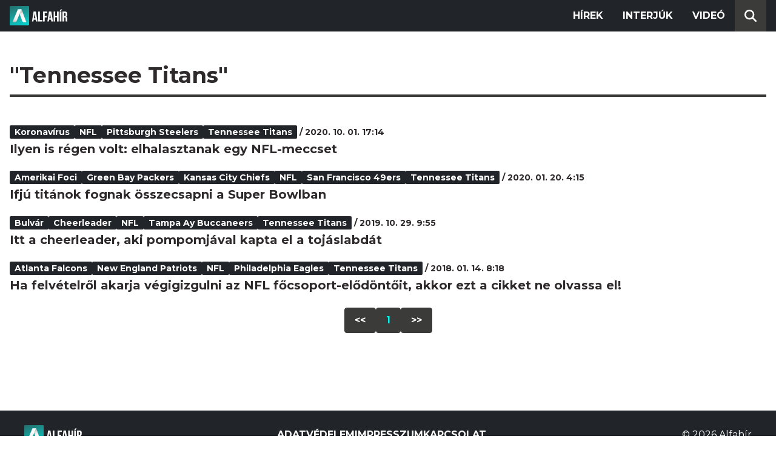

--- FILE ---
content_type: text/html; charset=utf-8
request_url: https://alfahir.hu/hirek/cimkek/tennessee_titans
body_size: 2823
content:
<!DOCTYPE html><html lang="hu"><head><meta charset="utf-8"><meta http-equiv="X-UA-Compatible" content="IE=edge"><meta name="Environment:Name" content="Production"><meta name="Configuration:ApplicationInsights:InstrumentationKey" content="812ab63d-aee6-4419-bac5-cb941f730375"><meta name="Configuration:Clarity:Tag" content="exwl9obq9y"><meta name="Configuration:GoogleAnalytics:MeasurementId" content="G-W3CYYNNSP3"><meta name="Configuration:GoogleAnalytics:TrackingId" content="G-W3CYYNNSP3"><meta name="Configuration:GoogleAds:ConversionId" content="AW-11139696840"><meta name="Configuration:Facebook:PixelId" content="217285803268827"><meta name="Configuration:WebPush:Vapid:PublicKey" content="BIeD8Zuhq8o5wafkHgZht23hUitQzTIk52JUFtQJ1i6YXTBu7lEnyo1p8LyIwc3uPFfYDxDvI2USncPxbKpSEPM"><meta charset="utf-8"><meta name="viewport" content="width=device-width, initial-scale=1.0"><link rel="preconnect" href="https://fonts.googleapis.com"><link rel="preconnect" href="https://fonts.gstatic.com" crossorigin><link href="https://fonts.googleapis.com/css2?family=Montserrat:wght@300;400;700&family=PT+Serif:ital,wght@0,400;0,700;1,400;1,700&display=swap" rel="stylesheet" /><link rel="stylesheet" href="/dist/index.css?v=FoNdeYdhjYhdZLe5eUy4tW4-6juujBpKz8tdMAZ_xbk" /><script src="/dist/index.min.js?v=O46NDsDg1zrnFxrYhiuSvQzf6dPJI-DfJfDgxxvy4Ho" defer></script><!--AdOcean junk(can't be async or defer)--><script src="https://gemhu.adocean.pl/files/js/ado.js"></script><script src="/scripts/adocean-config.js"></script><!--Pahtpw junk(can't be async or defer)--><script async src="//pahtpw.tech/c/alfahir.hu.js"></script><title>Alfahir.hu</title><meta name="title" content="Alfahir.hu"><meta name="description" content="Alfahir.hu"><meta name="keywords" content="Alfah&#xED;r"><link rel="canonical" href="https://alfahir.hu/hirek/cimkek/tennessee_titans"><meta property="og:site_name" content="Alfahir.hu"><meta property="og:title" content="Alfahir.hu"><meta property="og:description" content="Alfahir.hu"><meta property="og:url" content="https://alfahir.hu/hirek/cimkek/tennessee_titans"><meta property="og:type" content="website"><meta name="twitter:title" content="Alfahir.hu"><meta name="twitter:description" content="Alfahir.hu"><meta name="twitter:url" content="https://alfahir.hu/hirek/cimkek/tennessee_titans"><link rel="prerender" href="/hirek/nfl_tennessee_titans_pittsburgh_steelers_koronavirus" type="text/html"><meta property="fb:app_id" content="581227225377082"><meta property="og:locale" content="hu_HU"><meta name="twitter:card" content="summary"><link rel="alternate" href="/syndication/rss.xml" type="application/rss+xml"><link rel="alternate" href="/syndication/atom.xml" type="application/atom+xml"><link rel="manifest" href="/manifest.webmanifest"><link rel="search" type="application/opensearchdescription+xml" href="/search.osdx"></head><body><header b-jxme7igl9x class="header container-fluid"><div b-jxme7igl9x class="centered"><nav b-jxme7igl9x class="nav"><span b-jxme7igl9x class="nav-toggler-icon"></span><div b-jxme7igl9x class="logo-wrapper"><a b-jxme7igl9x href="/" class="logo-link"><img class="logo" src="/assets/images/logo.svg?v=_iZ7wEfjeI2EU97eJ8hFE0DcuRxjxZ0eiXUkiaTowHw" width="123" height="48" alt="Alfahír logo" /></a></div><ul b-jxme7igl9x class="menu"><li b-jxme7igl9x class="menu-item"><a b-jxme7igl9x class="menu-item-link" href="/hirek">Hírek</a></li><li b-jxme7igl9x class="menu-item"><a b-jxme7igl9x class="menu-item-link" href="/hirek/cimkek/interju">Interjúk</a></li><li b-jxme7igl9x class="menu-item"><a b-jxme7igl9x class="menu-item-link" href="/videok">Videó</a></li></ul><div b-jxme7igl9x class="show-search-button"><svg b-jxme7igl9x class="search-icon" xmlns="http://www.w3.org/2000/svg" viewBox="0 0 512 512"><path b-jxme7igl9x d="M416 208c0 45.9-14.9 88.3-40 122.7L502.6 457.4c12.5 12.5 12.5 32.8 0 45.3s-32.8 12.5-45.3 0L330.7 376c-34.4 25.2-76.8 40-122.7 40C93.1 416 0 322.9 0 208S93.1 0 208 0S416 93.1 416 208zM208 352a144 144 0 1 0 0-288 144 144 0 1 0 0 288z"></svg></div></nav><div b-jxme7igl9x class="search-bar container-fluid"><form class="search-form"><input b-jxme7igl9x class="search-input" type="search" name="query"><input b-jxme7igl9x class="search-button" type="submit" value="Keresés"></form></div></div></header><main b-jxme7igl9x class="main"><div class="page article-list container-fluid"><div class="centered"><h1 class="page-title">&quot;Tennessee Titans&quot;</h1><div class="articles-list"><div class="article"><div class="article-info"><ul class="article-tags"><li class="article-tag"><a class="article-tag-link" href="/hirek/cimkek/koronavirus">koronav&#xED;rus</a></li><li class="article-tag"><a class="article-tag-link" href="/hirek/cimkek/nfl">NFL</a></li><li class="article-tag"><a class="article-tag-link" href="/hirek/cimkek/pittsburgh_steelers">Pittsburgh Steelers</a></li><li class="article-tag"><a class="article-tag-link" href="/hirek/cimkek/tennessee_titans">Tennessee Titans</a></li></ul><span class="separator slash"></span><span class="article-date">2020. 10. 01. 17:14</span></div><h2 class="article-title"><a class="article-title-link" href="/hirek/nfl_tennessee_titans_pittsburgh_steelers_koronavirus">Ilyen is r&#xE9;gen volt: elhalasztanak egy NFL-meccset</a></h2></div><div class="article"><div class="article-info"><ul class="article-tags"><li class="article-tag"><a class="article-tag-link" href="/hirek/cimkek/amerikai_foci">amerikai foci</a></li><li class="article-tag"><a class="article-tag-link" href="/hirek/cimkek/green_bay_packers">Green Bay Packers</a></li><li class="article-tag"><a class="article-tag-link" href="/hirek/cimkek/kansas_city_chiefs">Kansas City Chiefs</a></li><li class="article-tag"><a class="article-tag-link" href="/hirek/cimkek/nfl">NFL</a></li><li class="article-tag"><a class="article-tag-link" href="/hirek/cimkek/san_francisco_49ers">San Francisco 49ers</a></li><li class="article-tag"><a class="article-tag-link" href="/hirek/cimkek/tennessee_titans">Tennessee Titans</a></li></ul><span class="separator slash"></span><span class="article-date">2020. 01. 20. 4:15</span></div><h2 class="article-title"><a class="article-title-link" href="/hirek/nfl_amerikai_foci_kansas_city_chiefs_tennessee_titans_san_francisco_49ers_green_bay">Ifj&#xFA; tit&#xE1;nok fognak &#xF6;sszecsapni a Super Bowlban</a></h2></div><div class="article"><div class="article-info"><ul class="article-tags"><li class="article-tag"><a class="article-tag-link" href="/hirek/cimkek/bulvar">bulv&#xE1;r</a></li><li class="article-tag"><a class="article-tag-link" href="/hirek/cimkek/cheerleader">cheerleader</a></li><li class="article-tag"><a class="article-tag-link" href="/hirek/cimkek/nfl">NFL</a></li><li class="article-tag"><a class="article-tag-link" href="/hirek/cimkek/tampa_ay_buccaneers">Tampa ay Buccaneers</a></li><li class="article-tag"><a class="article-tag-link" href="/hirek/cimkek/tennessee_titans">Tennessee Titans</a></li></ul><span class="separator slash"></span><span class="article-date">2019. 10. 29. 9:55</span></div><h2 class="article-title"><a class="article-title-link" href="/hirek/nfl_tennessee_titans_tampa_ay_buccaneers_cheerleader_bulvar">Itt a cheerleader, aki pompomj&#xE1;val kapta el a toj&#xE1;slabd&#xE1;t</a></h2></div><div class="article"><div class="article-info"><ul class="article-tags"><li class="article-tag"><a class="article-tag-link" href="/hirek/cimkek/atlanta_falcons">Atlanta Falcons</a></li><li class="article-tag"><a class="article-tag-link" href="/hirek/cimkek/new_england_patriots">New England Patriots</a></li><li class="article-tag"><a class="article-tag-link" href="/hirek/cimkek/nfl">NFL</a></li><li class="article-tag"><a class="article-tag-link" href="/hirek/cimkek/philadelphia_eagles">Philadelphia Eagles</a></li><li class="article-tag"><a class="article-tag-link" href="/hirek/cimkek/tennessee_titans">Tennessee Titans</a></li></ul><span class="separator slash"></span><span class="article-date">2018. 01. 14. 8:18</span></div><h2 class="article-title"><a class="article-title-link" href="/hirek/nfl_atlanta_falcons_philadelphia_eagles_tennessee_titans_new_england_patriots">Ha felv&#xE9;telr&#x151;l akarja v&#xE9;gigizgulni az NFL f&#x151;csoport-el&#x151;d&#xF6;nt&#x151;it, akkor ezt a cikket ne olvassa el!</a></h2></div></div><div class="pagination"><a class="pagination-page" href="/hirek/cimkek/tennessee_titans/oldalak/1">&lt;&lt;</a><a class="pagination-page current-page" href="/hirek/cimkek/tennessee_titans/oldalak/1">1</a><a class="pagination-page" href="/hirek/cimkek/tennessee_titans/oldalak/1">&gt;&gt;</a></div></div></div></main><footer b-jxme7igl9x class="footer"><div b-jxme7igl9x class="container-fluid"><div b-jxme7igl9x class="footer-content centered"><a class="logo-link" href="/"><img class="logo" src="/assets/images/logo.svg?v=_iZ7wEfjeI2EU97eJ8hFE0DcuRxjxZ0eiXUkiaTowHw" width="123" height="48" alt="Alfahír logo" /></a><ul b-jxme7igl9x class="footer-links"><li b-jxme7igl9x><a b-jxme7igl9x class="footer-link" href="/adatvedelem">Adatvédelem</a></li><li b-jxme7igl9x><a b-jxme7igl9x class="footer-link" href="/impresszum">Impresszum</a></li><li b-jxme7igl9x><a b-jxme7igl9x class="footer-link" href="mailto:szerk@alfahir.hu">Kapcsolat</a></li></ul><div b-jxme7igl9x class="copyright">&copy; 2026 Alfahír</div></div></div></footer></body></html>